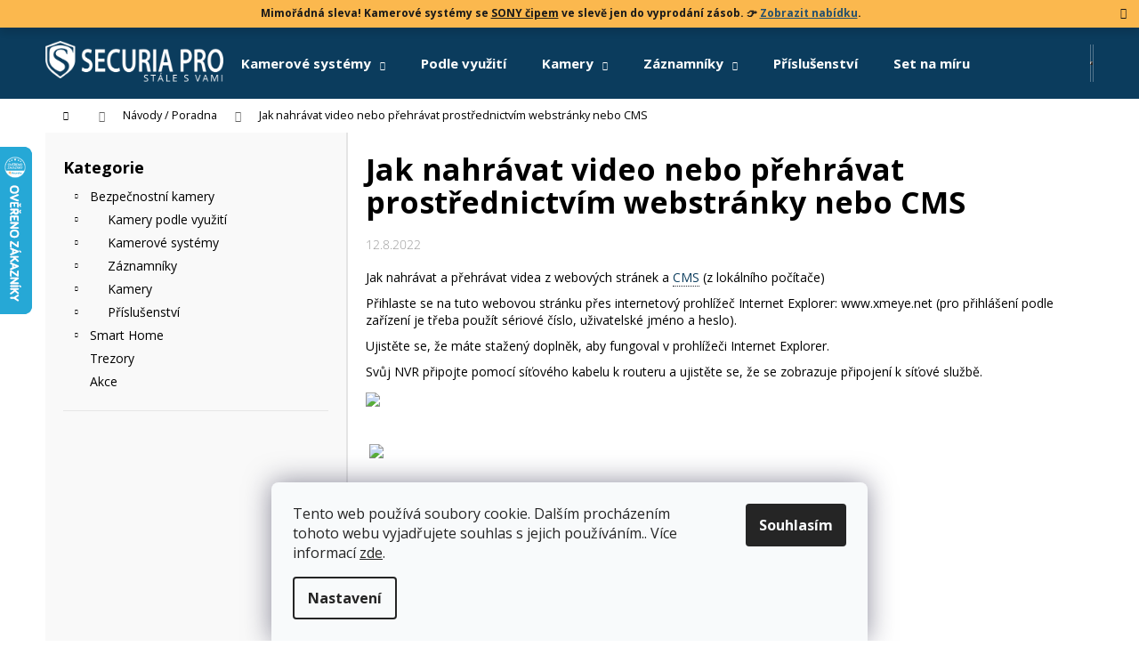

--- FILE ---
content_type: text/html; charset=utf-8
request_url: https://www.securiapro.cz/poradna/jak-nahravat-video-nebo-prehravat-prostrednictvim-webstranky-nebo-cms/
body_size: 23446
content:
<!doctype html><html lang="cs" dir="ltr" class="header-background-dark external-fonts-loaded"><head><meta charset="utf-8" /><meta name="viewport" content="width=device-width,initial-scale=1" /><title>Jak nahrávat video nebo přehrávat prostřednictvím webstránky nebo CMS - SecuriaPro.cz</title><link rel="preconnect" href="https://cdn.myshoptet.com" /><link rel="dns-prefetch" href="https://cdn.myshoptet.com" /><link rel="preload" href="https://cdn.myshoptet.com/prj/dist/master/cms/libs/jquery/jquery-1.11.3.min.js" as="script" /><link href="https://cdn.myshoptet.com/prj/dist/master/cms/templates/frontend_templates/shared/css/font-face/open-sans.css" rel="stylesheet"><link href="https://cdn.myshoptet.com/prj/dist/master/shop/dist/font-shoptet-12.css.d637f40c301981789c16.css" rel="stylesheet"><script>
dataLayer = [];
dataLayer.push({'shoptet' : {
    "pageId": 1074,
    "pageType": "article",
    "currency": "CZK",
    "currencyInfo": {
        "decimalSeparator": ",",
        "exchangeRate": 1,
        "priceDecimalPlaces": 0,
        "symbol": "K\u010d",
        "symbolLeft": 0,
        "thousandSeparator": " "
    },
    "language": "cs",
    "projectId": 379994,
    "cartInfo": {
        "id": null,
        "freeShipping": false,
        "freeShippingFrom": 799,
        "leftToFreeGift": {
            "formattedPrice": "0 K\u010d",
            "priceLeft": 0
        },
        "freeGift": false,
        "leftToFreeShipping": {
            "priceLeft": 799,
            "dependOnRegion": 0,
            "formattedPrice": "799 K\u010d"
        },
        "discountCoupon": [],
        "getNoBillingShippingPrice": {
            "withoutVat": 0,
            "vat": 0,
            "withVat": 0
        },
        "cartItems": [],
        "taxMode": "ORDINARY"
    },
    "cart": [],
    "customer": {
        "priceRatio": 1,
        "priceListId": 1,
        "groupId": null,
        "registered": false,
        "mainAccount": false
    }
}});
dataLayer.push({'cookie_consent' : {
    "marketing": "denied",
    "analytics": "denied"
}});
document.addEventListener('DOMContentLoaded', function() {
    shoptet.consent.onAccept(function(agreements) {
        if (agreements.length == 0) {
            return;
        }
        dataLayer.push({
            'cookie_consent' : {
                'marketing' : (agreements.includes(shoptet.config.cookiesConsentOptPersonalisation)
                    ? 'granted' : 'denied'),
                'analytics': (agreements.includes(shoptet.config.cookiesConsentOptAnalytics)
                    ? 'granted' : 'denied')
            },
            'event': 'cookie_consent'
        });
    });
});
</script>

<!-- Google Tag Manager -->
<script>(function(w,d,s,l,i){w[l]=w[l]||[];w[l].push({'gtm.start':
new Date().getTime(),event:'gtm.js'});var f=d.getElementsByTagName(s)[0],
j=d.createElement(s),dl=l!='dataLayer'?'&l='+l:'';j.async=true;j.src=
'https://www.googletagmanager.com/gtm.js?id='+i+dl;f.parentNode.insertBefore(j,f);
})(window,document,'script','dataLayer','GTM-5SNP9W6');</script>
<!-- End Google Tag Manager -->

<meta property="og:type" content="article"><meta property="og:site_name" content="securiapro.cz"><meta property="og:url" content="https://www.securiapro.cz/poradna/jak-nahravat-video-nebo-prehravat-prostrednictvim-webstranky-nebo-cms/"><meta property="og:title" content="Jak nahrávat video nebo přehrávat prostřednictvím webstránky nebo CMS - SecuriaPro.cz"><meta name="author" content="SecuriaPro.cz"><meta name="web_author" content="Shoptet.cz"><meta name="dcterms.rightsHolder" content="www.securiapro.cz"><meta name="robots" content="index,follow"><meta property="og:image" content="https://www.securiapro.cz/user/articles/images/cms-1.png"><meta property="og:description" content="Jak nahrávat video nebo přehrávat prostřednictvím webstránky nebo CMS, SecuriaPro.cz"><meta name="description" content="Jak nahrávat video nebo přehrávat prostřednictvím webstránky nebo CMS, SecuriaPro.cz"><meta name="google-site-verification" content="DW4_JufaUyxwDJeRZ3hKEBJP-cE4yywIh3wj_AaFtn4"><meta property="article:published_time" content="12.8.2022"><meta property="article:section" content="Jak nahrávat video nebo přehrávat prostřednictvím webstránky nebo CMS"><style>:root {--color-primary: #0B3C5D;--color-primary-h: 204;--color-primary-s: 79%;--color-primary-l: 20%;--color-primary-hover: #42b04f;--color-primary-hover-h: 127;--color-primary-hover-s: 45%;--color-primary-hover-l: 47%;--color-secondary: #42b04f;--color-secondary-h: 127;--color-secondary-s: 45%;--color-secondary-l: 47%;--color-secondary-hover: #009901;--color-secondary-hover-h: 120;--color-secondary-hover-s: 100%;--color-secondary-hover-l: 30%;--color-tertiary: #F9EFC8;--color-tertiary-h: 48;--color-tertiary-s: 80%;--color-tertiary-l: 88%;--color-tertiary-hover: #F9EFC8;--color-tertiary-hover-h: 48;--color-tertiary-hover-s: 80%;--color-tertiary-hover-l: 88%;--color-header-background: #0B3C5D;--template-font: "Open Sans";--template-headings-font: "Open Sans";--header-background-url: none;--cookies-notice-background: #F8FAFB;--cookies-notice-color: #252525;--cookies-notice-button-hover: #27263f;--cookies-notice-link-hover: #3b3a5f;--templates-update-management-preview-mode-content: "Náhled aktualizací šablony je aktivní pro váš prohlížeč."}</style>
    
    <link href="https://cdn.myshoptet.com/prj/dist/master/shop/dist/main-12.less.a712b24f4ee06168baf8.css" rel="stylesheet" />
                <link href="https://cdn.myshoptet.com/prj/dist/master/shop/dist/mobile-header-v1-12.less.b339935b08864b3ce9dc.css" rel="stylesheet" />
    
    <script>var shoptet = shoptet || {};</script>
    <script src="https://cdn.myshoptet.com/prj/dist/master/shop/dist/main-3g-header.js.05f199e7fd2450312de2.js"></script>
<!-- User include --><!-- api 473(125) html code header -->

                <style>
                    #order-billing-methods .radio-wrapper[data-guid="73e8ee52-9b1f-11ed-90ab-b8ca3a6a5ac4"]:not(.cggooglepay), #order-billing-methods .radio-wrapper[data-guid="b9fc6945-66d4-11eb-90ab-b8ca3a6a5ac4"]:not(.cgapplepay) {
                        display: none;
                    }
                </style>
                <script type="text/javascript">
                    document.addEventListener('DOMContentLoaded', function() {
                        if (getShoptetDataLayer('pageType') === 'billingAndShipping') {
                            
                try {
                    if (window.ApplePaySession && window.ApplePaySession.canMakePayments()) {
                        document.querySelector('#order-billing-methods .radio-wrapper[data-guid="b9fc6945-66d4-11eb-90ab-b8ca3a6a5ac4"]').classList.add('cgapplepay');
                    }
                } catch (err) {} 
            
                            
                const cgBaseCardPaymentMethod = {
                        type: 'CARD',
                        parameters: {
                            allowedAuthMethods: ["PAN_ONLY", "CRYPTOGRAM_3DS"],
                            allowedCardNetworks: [/*"AMEX", "DISCOVER", "INTERAC", "JCB",*/ "MASTERCARD", "VISA"]
                        }
                };
                
                function cgLoadScript(src, callback)
                {
                    var s,
                        r,
                        t;
                    r = false;
                    s = document.createElement('script');
                    s.type = 'text/javascript';
                    s.src = src;
                    s.onload = s.onreadystatechange = function() {
                        if ( !r && (!this.readyState || this.readyState == 'complete') )
                        {
                            r = true;
                            callback();
                        }
                    };
                    t = document.getElementsByTagName('script')[0];
                    t.parentNode.insertBefore(s, t);
                } 
                
                function cgGetGoogleIsReadyToPayRequest() {
                    return Object.assign(
                        {},
                        {
                            apiVersion: 2,
                            apiVersionMinor: 0
                        },
                        {
                            allowedPaymentMethods: [cgBaseCardPaymentMethod]
                        }
                    );
                }

                function onCgGooglePayLoaded() {
                    let paymentsClient = new google.payments.api.PaymentsClient({environment: 'PRODUCTION'});
                    paymentsClient.isReadyToPay(cgGetGoogleIsReadyToPayRequest()).then(function(response) {
                        if (response.result) {
                            document.querySelector('#order-billing-methods .radio-wrapper[data-guid="73e8ee52-9b1f-11ed-90ab-b8ca3a6a5ac4"]').classList.add('cggooglepay');	 	 	 	 	 
                        }
                    })
                    .catch(function(err) {});
                }
                
                cgLoadScript('https://pay.google.com/gp/p/js/pay.js', onCgGooglePayLoaded);
            
                        }
                    });
                </script> 
                
<!-- service 1228(847) html code header -->
<link 
rel="stylesheet" 
href="https://cdn.myshoptet.com/usr/dmartini.myshoptet.com/user/documents/upload/dmartini/shop_rating/shop_rating.min.css?140"
data-author="Dominik Martini" 
data-author-web="dmartini.cz">
<!-- service 1462(1076) html code header -->
<link rel="stylesheet" href="https://cdn.myshoptet.com/usr/webotvurci.myshoptet.com/user/documents/plugin-product-interconnection/css/all.min.css?v=27"> 
<!-- service 1714(1298) html code header -->
<link 
rel="stylesheet" 
href="https://cdn.myshoptet.com/usr/dmartini.myshoptet.com/user/documents/upload/dmartini/blog_products/blog_products.min.css?160"
data-author="Dominik Martini" 
data-author-web="dmartini.cz">
<!-- project html code header -->
<meta name="google-site-verification" content="DW4_JufaUyxwDJeRZ3hKEBJP-cE4yywIh3wj_AaFtn4" />
<link rel="stylesheet" media="all" href="https://www.securiapro.cz/user/documents/upload/css/style.css">
<style>.flag.flag-discount {    background-color: #fe1616;}
.category-perex a,.type-glossary a,a.btn-download{text-decoration:underline}#signature,.podpis,.products-page .p-code{display:none!important}.benefitBanner__title,.h_vlastnosti strong,a.button{text-transform:uppercase}.contact-box ul li>span.map::before{content:'\e923';font-size:18px}#signature,.podpis{opacity:0}.next-to-carousel-banners{margin-top:0!important}.h_vlastnosti strong{color:#402700}hr{opacity:.4;clear:both}.h_vlastnosti{background:#fbb03b;padding:25px;margin-bottom:15px}.h_vlastnosti li{margin-top:5px;color:#fff;font-size:16px}table{width:100%}#productTechSpec td,#productTechSpec th{padding:1em;border-bottom:1px solid #e6e6e6}#productTechSpec table tr th{background-color:#f7f7f7;color:#3c3c3c;text-align:left;text-transform:uppercase;padding:5px}#productTechSpec table tr td.name{width:320px}.disabled-add-to-cart .product-top .add-to-cart button::before,.product-top .add-to-cart button.disabled::before{border-color:gray}a.glossary{border-bottom:1px dotted #282d35}.p-param-block .detail-parameters-wrapper table.detail-parameters tbody tr th{width:45%!important}.product-function{padding:25px 0}.category-appendix,.product-appendix{color:#fbb03b}.site-msg.information{text-align:center;background:#fbb03b;font-weight:700}.download-box{background:#f9f9f9;padding:15px}a.btn-download{background:#fff;padding:2px 6px;color:#464646;border:1px solid #e6e6e6;margin-left:5px}.download-box li,.wide-carousel{margin-bottom:10px}#pobo-share-widget .btn{padding:0 10px;margin:5px}.product.popular{z-index:999;width:37.333333%!important;margin:-2%}.best-products .popular .p.swap-images{box-shadow:0 4px 60px rgb(0 0 0 / 10%);border:2px solid #fff}.benefitBanner__data{min-width:140px}@media (min-width:992px){.wide-carousel{margin-bottom:80px!important}.banners-row{margin-bottom:65px!important}.benefitBanner__item{margin:20px 30px 50px}.flag.flag-new{background-color:#0b3c5d}.p-data-wrapper td{border:none}.site-msg.information{max-width:100%;width:100%;left:0;position:relative;top:0}}.subcategories li,.subcategories.with-image li{list-style:none;padding:5px}.subcategories li a{border:1px solid #e6e6e6;padding:10px;width:100%;text-align:center}.subcategories li a:hover{border:1px solid #0b3c5d}.price-final,.price-final-holder{color:#f00000}.subcategories li a img{opacity:.82}.subcategories li a:hover img{opacity:1}.subcategories.with-image li a{padding:5px}.subcategories.with-image li a .image img{max-height:50px}.subcategories.with-image li a .image{height:50px;margin:0 0 2px}.product a.img,.subcategories li::before{background:0 0}.subcategories li.divider{padding:0}.p-short-description,.p-short-description a{color:#939393;font-size:100%!important}.navigation-in,.vypredane{font-size:15px}.vypredane a,.vypredane span{color:#fff!important}#navigation .menu li a:hover{background-color:#328cc1}a.btn.btn-primary{background:#42b04f;border-color:#42b04f;color:#fff}#content .btn-primary:hover,#content .btn:hover,a.btn.btn-primary:hover{border-color:#2b9a38;color:#fff;background-color:#2b9a38}.p-detail .p-detail-inner{position:relative}.p-short-description blockquote h3{color:white;}.p-short-description blockquote,.vypredane{background:#0b3c5d;color:#fff;padding:15px 5px;text-align:center;position:absolute;left:0;margin:0;top:150px;z-index:999;width:100%;opacity:.95}.p-short-description blockquote a,.vypredane a{color:#fff;font-weight:700;display:block;font-size:23px;text-decoration:underline}#content .btn,#content .btn-primary{background:#42b04f;color:#fff;border-color:#42b04f}.id-404 h1,.welcome h1,.welcome h2{text-align:center}.availability-label{font-size:16px;font-weight:700}.flag-freeshipping .icon-van{font-size:31px}.box.box-bg-variant,.filter-sections,.sidebar-left{background:#f9f9f9!important}.hide-search-whisperer-products .search-whisperer-document.whisperer-trigger,.hide-search-whisperer-products ul.search-whisperer-products{display:none}.sidebar-left{border-right:2px solid #e5e5e5}#simple-variants-select,a.button{border-color:#42b04f}.disabled-add-to-cart .btn.btn-conversion,.disabled-add-to-cart .product-top .add-to-cart button,.product-top .add-to-cart button.disabled{background:#42b04f!important;border-color:#42b04f!important;color:#fff!important}#product-detail-form{background:#f8f8f8;border-radius:4px;display:inline-block;padding:10px;margin-bottom:8px;text-decoration:none}.quantity .decrease,.quantity .increase{height:100%}#product-detail-form:after{content:'Potrebujete pomôcť so zapojením? Obráťte sa na nás.';text-align:right;float:right;color:#f8a102;font-size:13px;margin-right:10px;padding:5px 0}#dklabFilterTop div#filters h4{padding:5px 30px 5px 5px}#dklabFilterTop div#filters h4:after{top:8px;right:10px}.custom-footer__articles ul li:first-child{font-weight:700}a.button{line-height:15px;background:#42b04f;color:#fff;display:inline-block;padding:13px 26px}.p-bottom ul,.p-bottom.single-button ul,.p-short-description ul{list-style:none;padding-left:0;font-size:12px;display:flex;flex-wrap:wrap;margin:0 -5px}.p-bottom ul li,.p-bottom.single-button ul li{padding:5px;width:33.33%}.p-short-description ul li{padding:5px;width:25%;margin-bottom:10px;color:#000}.p-bottom ul strong,.p-bottom.single-button ul strong,.p-short-description ul strong{font-size:14px;display:block}.benefitBanner{padding:0;text-align:center}.banners-row{margin-left:-20px;margin-right:-20px;margin-bottom:15px}.shp-tabs-wrapper.homepage-tabs-wrapper{margin-bottom:50px}.welcome h1{font-size:24px;font-weight:700}.benefitBanner__item{justify-content:center}.best-products p.catalog-header{margin:-1px -1px 0;background:#efefef;line-height:40px;color:#fff;font-size:16px;font-weight:600;text-align:center}.p.swap-images{border-bottom:2px solid #efefef}.best-products .cheap p.catalog-header,.best-products .profi p.catalog-header{background:#0b3c5d}.best-products .cheap .p.swap-images,.best-products .profi .p.swap-images{border-bottom:2px solid #0b3c5d}.best-products .popular p.catalog-header{background:#ffca1a}.best-products .popular .p.swap-images{border-bottom:2px solid #ffca1a;border-radius:4px}.best-products .flags{top:50px}.best-products a.name span{font-size:18px}.best-products .price{font-size:25px}.best-products .product{width:33.333333%!important}.p-desc{border-top:1px solid #efefef;padding-top:10px}@media (max-width:768px){.next-to-carousel-banners{flex-flow:wrap}.next-to-carousel-banners .banner-wrapper{width:90%;padding:0}.best-products .product,.product.popular{width:100%!important;margin:0}}.c-product-interconnection-detail-params__products span[class^=item-type]{border-radius:0;width:70px;height:50px}.welcome-referencie{margin-top:64px;display:flex;align-items:center}.welcome-referencie .welcome{flex:1 1 50%;padding:60px 40px;box-shadow:0 4px 60px rgb(0 0 0 / 10%);background-color:#fff}.welcome-referencie .welc-img{flex:1 1 25%}.welcome-referencie .welc-img img{margin-left:-16%;width:116%;max-width:none;mix-blend-mode:arken}@media screen and (max-width:767px){.welcome-referencie .welcome{padding:0 35px 0 0;margin-top:24px;box-shadow:none}}
</style>

<!-- /User include --><link rel="shortcut icon" href="/favicon.ico" type="image/x-icon" /><link rel="canonical" href="https://www.securiapro.cz/poradna/jak-nahravat-video-nebo-prehravat-prostrednictvim-webstranky-nebo-cms/" />    <script>
        var _hwq = _hwq || [];
        _hwq.push(['setKey', '6AAC98CC6E85156C53B291511C8FBB4A']);
        _hwq.push(['setTopPos', '100']);
        _hwq.push(['showWidget', '21']);
        (function() {
            var ho = document.createElement('script');
            ho.src = 'https://cz.im9.cz/direct/i/gjs.php?n=wdgt&sak=6AAC98CC6E85156C53B291511C8FBB4A';
            var s = document.getElementsByTagName('script')[0]; s.parentNode.insertBefore(ho, s);
        })();
    </script>
<script>!function(){var t={9196:function(){!function(){var t=/\[object (Boolean|Number|String|Function|Array|Date|RegExp)\]/;function r(r){return null==r?String(r):(r=t.exec(Object.prototype.toString.call(Object(r))))?r[1].toLowerCase():"object"}function n(t,r){return Object.prototype.hasOwnProperty.call(Object(t),r)}function e(t){if(!t||"object"!=r(t)||t.nodeType||t==t.window)return!1;try{if(t.constructor&&!n(t,"constructor")&&!n(t.constructor.prototype,"isPrototypeOf"))return!1}catch(t){return!1}for(var e in t);return void 0===e||n(t,e)}function o(t,r,n){this.b=t,this.f=r||function(){},this.d=!1,this.a={},this.c=[],this.e=function(t){return{set:function(r,n){u(c(r,n),t.a)},get:function(r){return t.get(r)}}}(this),i(this,t,!n);var e=t.push,o=this;t.push=function(){var r=[].slice.call(arguments,0),n=e.apply(t,r);return i(o,r),n}}function i(t,n,o){for(t.c.push.apply(t.c,n);!1===t.d&&0<t.c.length;){if("array"==r(n=t.c.shift()))t:{var i=n,a=t.a;if("string"==r(i[0])){for(var f=i[0].split("."),s=f.pop(),p=(i=i.slice(1),0);p<f.length;p++){if(void 0===a[f[p]])break t;a=a[f[p]]}try{a[s].apply(a,i)}catch(t){}}}else if("function"==typeof n)try{n.call(t.e)}catch(t){}else{if(!e(n))continue;for(var l in n)u(c(l,n[l]),t.a)}o||(t.d=!0,t.f(t.a,n),t.d=!1)}}function c(t,r){for(var n={},e=n,o=t.split("."),i=0;i<o.length-1;i++)e=e[o[i]]={};return e[o[o.length-1]]=r,n}function u(t,o){for(var i in t)if(n(t,i)){var c=t[i];"array"==r(c)?("array"==r(o[i])||(o[i]=[]),u(c,o[i])):e(c)?(e(o[i])||(o[i]={}),u(c,o[i])):o[i]=c}}window.DataLayerHelper=o,o.prototype.get=function(t){var r=this.a;t=t.split(".");for(var n=0;n<t.length;n++){if(void 0===r[t[n]])return;r=r[t[n]]}return r},o.prototype.flatten=function(){this.b.splice(0,this.b.length),this.b[0]={},u(this.a,this.b[0])}}()}},r={};function n(e){var o=r[e];if(void 0!==o)return o.exports;var i=r[e]={exports:{}};return t[e](i,i.exports,n),i.exports}n.n=function(t){var r=t&&t.__esModule?function(){return t.default}:function(){return t};return n.d(r,{a:r}),r},n.d=function(t,r){for(var e in r)n.o(r,e)&&!n.o(t,e)&&Object.defineProperty(t,e,{enumerable:!0,get:r[e]})},n.o=function(t,r){return Object.prototype.hasOwnProperty.call(t,r)},function(){"use strict";n(9196)}()}();</script>    <!-- Global site tag (gtag.js) - Google Analytics -->
    <script async src="https://www.googletagmanager.com/gtag/js?id=G-5L16MTZ561"></script>
    <script>
        
        window.dataLayer = window.dataLayer || [];
        function gtag(){dataLayer.push(arguments);}
        

                    console.debug('default consent data');

            gtag('consent', 'default', {"ad_storage":"denied","analytics_storage":"denied","ad_user_data":"denied","ad_personalization":"denied","wait_for_update":500});
            dataLayer.push({
                'event': 'default_consent'
            });
        
        gtag('js', new Date());

        
                gtag('config', 'G-5L16MTZ561', {"groups":"GA4","send_page_view":false,"content_group":"article","currency":"CZK","page_language":"cs"});
        
                gtag('config', 'AW-568154477', {"allow_enhanced_conversions":true});
        
        
        
        
        
                    gtag('event', 'page_view', {"send_to":"GA4","page_language":"cs","content_group":"article","currency":"CZK"});
        
        
        
        
        
        
        
        
        
        
        
        
        
        document.addEventListener('DOMContentLoaded', function() {
            if (typeof shoptet.tracking !== 'undefined') {
                for (var id in shoptet.tracking.bannersList) {
                    gtag('event', 'view_promotion', {
                        "send_to": "UA",
                        "promotions": [
                            {
                                "id": shoptet.tracking.bannersList[id].id,
                                "name": shoptet.tracking.bannersList[id].name,
                                "position": shoptet.tracking.bannersList[id].position
                            }
                        ]
                    });
                }
            }

            shoptet.consent.onAccept(function(agreements) {
                if (agreements.length !== 0) {
                    console.debug('gtag consent accept');
                    var gtagConsentPayload =  {
                        'ad_storage': agreements.includes(shoptet.config.cookiesConsentOptPersonalisation)
                            ? 'granted' : 'denied',
                        'analytics_storage': agreements.includes(shoptet.config.cookiesConsentOptAnalytics)
                            ? 'granted' : 'denied',
                                                                                                'ad_user_data': agreements.includes(shoptet.config.cookiesConsentOptPersonalisation)
                            ? 'granted' : 'denied',
                        'ad_personalization': agreements.includes(shoptet.config.cookiesConsentOptPersonalisation)
                            ? 'granted' : 'denied',
                        };
                    console.debug('update consent data', gtagConsentPayload);
                    gtag('consent', 'update', gtagConsentPayload);
                    dataLayer.push(
                        { 'event': 'update_consent' }
                    );
                }
            });
        });
    </script>
</head><body class="desktop id-1074 in-poradna template-12 type-post multiple-columns-body columns-3 ums_forms_redesign--off ums_a11y_category_page--on ums_discussion_rating_forms--off ums_flags_display_unification--on ums_a11y_login--on mobile-header-version-1"><noscript>
    <style>
        #header {
            padding-top: 0;
            position: relative !important;
            top: 0;
        }
        .header-navigation {
            position: relative !important;
        }
        .overall-wrapper {
            margin: 0 !important;
        }
        body:not(.ready) {
            visibility: visible !important;
        }
    </style>
    <div class="no-javascript">
        <div class="no-javascript__title">Musíte změnit nastavení vašeho prohlížeče</div>
        <div class="no-javascript__text">Podívejte se na: <a href="https://www.google.com/support/bin/answer.py?answer=23852">Jak povolit JavaScript ve vašem prohlížeči</a>.</div>
        <div class="no-javascript__text">Pokud používáte software na blokování reklam, může být nutné povolit JavaScript z této stránky.</div>
        <div class="no-javascript__text">Děkujeme.</div>
    </div>
</noscript>

        <div id="fb-root"></div>
        <script>
            window.fbAsyncInit = function() {
                FB.init({
                    autoLogAppEvents : true,
                    xfbml            : true,
                    version          : 'v24.0'
                });
            };
        </script>
        <script async defer crossorigin="anonymous" src="https://connect.facebook.net/cs_CZ/sdk.js#xfbml=1&version=v24.0"></script>
<!-- Google Tag Manager (noscript) -->
<noscript><iframe src="https://www.googletagmanager.com/ns.html?id=GTM-5SNP9W6"
height="0" width="0" style="display:none;visibility:hidden"></iframe></noscript>
<!-- End Google Tag Manager (noscript) -->

    <div class="siteCookies siteCookies--bottom siteCookies--light js-siteCookies" role="dialog" data-testid="cookiesPopup" data-nosnippet>
        <div class="siteCookies__form">
            <div class="siteCookies__content">
                <div class="siteCookies__text">
                    Tento web používá soubory cookie. Dalším procházením tohoto webu vyjadřujete souhlas s jejich používáním.. Více informací <a href="http://www.securiapro.cz/podminky-ochrany-osobnich-udaju/" target="\" _blank="">zde</a>.
                </div>
                <p class="siteCookies__links">
                    <button class="siteCookies__link js-cookies-settings" aria-label="Nastavení cookies" data-testid="cookiesSettings">Nastavení</button>
                </p>
            </div>
            <div class="siteCookies__buttonWrap">
                                <button class="siteCookies__button js-cookiesConsentSubmit" value="all" aria-label="Přijmout cookies" data-testid="buttonCookiesAccept">Souhlasím</button>
            </div>
        </div>
        <script>
            document.addEventListener("DOMContentLoaded", () => {
                const siteCookies = document.querySelector('.js-siteCookies');
                document.addEventListener("scroll", shoptet.common.throttle(() => {
                    const st = document.documentElement.scrollTop;
                    if (st > 1) {
                        siteCookies.classList.add('siteCookies--scrolled');
                    } else {
                        siteCookies.classList.remove('siteCookies--scrolled');
                    }
                }, 100));
            });
        </script>
    </div>
<a href="#content" class="skip-link sr-only">Přejít na obsah</a><div class="overall-wrapper"><div class="site-msg information"><div class="container"><div class="text">Mimořádná sleva! Kamerové systémy se <u>SONY čipem</u> ve slevě jen do vyprodání zásob. 👉 <a href="https://www.securiapro.cz/kamerove-sety/?dd=228"><u>Zobrazit nabídku</u></a>.</div><div class="close js-close-information-msg"></div></div></div>
    <div class="user-action">
                        <dialog id="login" class="dialog dialog--modal dialog--fullscreen js-dialog--modal" aria-labelledby="loginHeading">
        <div class="dialog__close dialog__close--arrow">
                        <button type="button" class="btn toggle-window-arr" data-dialog-close data-testid="backToShop">Zpět <span>do obchodu</span></button>
            </div>
        <div class="dialog__wrapper">
            <div class="dialog__content dialog__content--form">
                <div class="dialog__header">
                    <h2 id="loginHeading" class="dialog__heading dialog__heading--login">Přihlášení k vašemu účtu</h2>
                </div>
                <div id="customerLogin" class="dialog__body">
                    <form action="/action/Customer/Login/" method="post" id="formLoginIncluded" class="csrf-enabled formLogin" data-testid="formLogin"><input type="hidden" name="referer" value="" /><div class="form-group"><div class="input-wrapper email js-validated-element-wrapper no-label"><input type="email" name="email" class="form-control" autofocus placeholder="E-mailová adresa (např. jan@novak.cz)" data-testid="inputEmail" autocomplete="email" required /></div></div><div class="form-group"><div class="input-wrapper password js-validated-element-wrapper no-label"><input type="password" name="password" class="form-control" placeholder="Heslo" data-testid="inputPassword" autocomplete="current-password" required /><span class="no-display">Nemůžete vyplnit toto pole</span><input type="text" name="surname" value="" class="no-display" /></div></div><div class="form-group"><div class="login-wrapper"><button type="submit" class="btn btn-secondary btn-text btn-login" data-testid="buttonSubmit">Přihlásit se</button><div class="password-helper"><a href="/registrace/" data-testid="signup" rel="nofollow">Nová registrace</a><a href="/klient/zapomenute-heslo/" rel="nofollow">Zapomenuté heslo</a></div></div></div><div class="social-login-buttons"><div class="social-login-buttons-divider"><span>nebo</span></div><div class="form-group"><a href="/action/Social/login/?provider=Facebook" class="login-btn facebook" rel="nofollow"><span class="login-facebook-icon"></span><strong>Přihlásit se přes Facebook</strong></a></div></div></form>
                </div>
            </div>
        </div>
    </dialog>
            </div>
<header id="header"><div class="container navigation-wrapper"><div class="site-name"><a href="/" data-testid="linkWebsiteLogo"><img src="https://cdn.myshoptet.com/usr/www.securiapro.cz/user/logos/white_securia_pro-slogan.png" alt="SecuriaPro.cz" fetchpriority="low" /></a></div><nav id="navigation" aria-label="Hlavní menu" data-collapsible="true"><div class="navigation-in menu"><ul class="menu-level-1" role="menubar" data-testid="headerMenuItems"><li class="menu-item-711 ext" role="none"><a href="/kamerove-sety/" data-testid="headerMenuItem" role="menuitem" aria-haspopup="true" aria-expanded="false"><b>Kamerové systémy</b><span class="submenu-arrow"></span></a><ul class="menu-level-2" aria-label="Kamerové systémy" tabindex="-1" role="menu"><li class="menu-item-720" role="none"><a href="/ip-kamerove-sety/" data-image="https://cdn.myshoptet.com/usr/www.securiapro.cz/user/categories/thumb/1071-6.jpg" data-testid="headerMenuItem" role="menuitem"><span>IP kamerové systémy</span></a>
                        </li><li class="menu-item-726" role="none"><a href="/ahd-kamerove-sety/" data-image="https://cdn.myshoptet.com/usr/www.securiapro.cz/user/categories/thumb/ahd-set-1.jpg" data-testid="headerMenuItem" role="menuitem"><span>AHD kamerové systémy</span></a>
                        </li><li class="menu-item-756" role="none"><a href="/bezdratove-wifi-kamerove-sety/" data-image="https://cdn.myshoptet.com/usr/www.securiapro.cz/user/categories/thumb/4-bullet.jpg" data-testid="headerMenuItem" role="menuitem"><span>Bezdrátové WiFi kamerové sety</span></a>
                        </li></ul></li>
<li class="menu-item-external-45" role="none"><a href="https://www.securiapro.cz/kamery-podle-vyuziti/" data-testid="headerMenuItem" role="menuitem" aria-expanded="false"><b>Podle využití</b></a></li>
<li class="menu-item-717 ext" role="none"><a href="/kamery/" data-testid="headerMenuItem" role="menuitem" aria-haspopup="true" aria-expanded="false"><b>Kamery</b><span class="submenu-arrow"></span></a><ul class="menu-level-2" aria-label="Kamery" tabindex="-1" role="menu"><li class="menu-item-897" role="none"><a href="/spionazni-kamery/" data-image="https://cdn.myshoptet.com/usr/www.securiapro.cz/user/categories/thumb/spy-camera.jpg" data-testid="headerMenuItem" role="menuitem"><span>Špionážní kamery</span></a>
                        </li><li class="menu-item-909" role="none"><a href="/solarni-kamery/" data-image="https://cdn.myshoptet.com/usr/www.securiapro.cz/user/categories/thumb/solar.jpg" data-testid="headerMenuItem" role="menuitem"><span>Solární kamery</span></a>
                        </li><li class="menu-item-723" role="none"><a href="/analogove-hd-kamery/" data-image="https://cdn.myshoptet.com/usr/www.securiapro.cz/user/categories/thumb/analog-kamera.jpg" data-testid="headerMenuItem" role="menuitem"><span>Analogové HD kamery</span></a>
                        </li><li class="menu-item-738" role="none"><a href="/digitalni-ip-kamery/" data-image="https://cdn.myshoptet.com/usr/www.securiapro.cz/user/categories/thumb/ip-kameradome.jpg" data-testid="headerMenuItem" role="menuitem"><span>IP kamery</span></a>
                        </li><li class="menu-item-732" role="none"><a href="/bezdratove-wifi-kamery/" data-image="https://cdn.myshoptet.com/usr/www.securiapro.cz/user/categories/thumb/wifi-kamera-1.jpg" data-testid="headerMenuItem" role="menuitem"><span>Wifi IP kamery</span></a>
                        </li><li class="menu-item-729" role="none"><a href="/atrapy-kamer/" data-image="https://cdn.myshoptet.com/usr/www.securiapro.cz/user/categories/thumb/atrapa.jpg" data-testid="headerMenuItem" role="menuitem"><span>Atrapy kamer</span></a>
                        </li><li class="menu-item-996" role="none"><a href="/otocne-ptz-kamery/" data-image="https://cdn.myshoptet.com/usr/www.securiapro.cz/user/categories/thumb/design-a17e733e-ae8c-4a3f-b90e-dec39379fe91(3).png" data-testid="headerMenuItem" role="menuitem"><span>Otočné PTZ kamery</span></a>
                        </li><li class="menu-item-1380" role="none"><a href="/4g-kamery/" data-image="https://cdn.myshoptet.com/usr/www.securiapro.cz/user/categories/thumb/1888-removebg-preview.png" data-testid="headerMenuItem" role="menuitem"><span>4G kamery</span></a>
                        </li></ul></li>
<li class="menu-item-714 ext" role="none"><a href="/zaznamova-zarizeni/" data-testid="headerMenuItem" role="menuitem" aria-haspopup="true" aria-expanded="false"><b>Záznamníky</b><span class="submenu-arrow"></span></a><ul class="menu-level-2" aria-label="Záznamníky" tabindex="-1" role="menu"><li class="menu-item-735" role="none"><a href="/zaznamniky-hybridni-dvr-boxy/" data-image="https://cdn.myshoptet.com/usr/www.securiapro.cz/user/categories/thumb/dvr-box.jpg" data-testid="headerMenuItem" role="menuitem"><span>Hybridní boxy</span></a>
                        </li><li class="menu-item-750" role="none"><a href="/nvr-boxy/" data-image="https://cdn.myshoptet.com/usr/www.securiapro.cz/user/categories/thumb/nvr-box.jpg" data-testid="headerMenuItem" role="menuitem"><span>NVR boxy</span></a>
                        </li><li class="menu-item-1095" role="none"><a href="/wifi-boxy/" data-image="https://cdn.myshoptet.com/usr/www.securiapro.cz/user/categories/thumb/wifi-box.jpg" data-testid="headerMenuItem" role="menuitem"><span>WiFi boxy</span></a>
                        </li></ul></li>
<li class="menu-item-699" role="none"><a href="/prislusenstvi/" data-testid="headerMenuItem" role="menuitem" aria-expanded="false"><b>Příslušenství</b></a></li>
<li class="menu-item-972" role="none"><a href="/kamerovy-set-na-miru/" data-testid="headerMenuItem" role="menuitem" aria-expanded="false"><b>Set na míru</b></a></li>
<li class="appended-category menu-item-696 ext" role="none"><a href="/bezpecnostni-systemy/"><b>Bezpečnostní kamery</b><span class="submenu-arrow" role="menuitem"></span></a><ul class="menu-level-2 menu-level-2-appended" role="menu"><li class="menu-item-852" role="none"><a href="/kamery-podle-vyuziti/" data-testid="headerMenuItem" role="menuitem"><span>Kamery podle využití</span></a></li><li class="menu-item-711" role="none"><a href="/kamerove-sety/" data-testid="headerMenuItem" role="menuitem"><span>Kamerové systémy</span></a></li><li class="menu-item-714" role="none"><a href="/zaznamova-zarizeni/" data-testid="headerMenuItem" role="menuitem"><span>Záznamníky</span></a></li><li class="menu-item-717" role="none"><a href="/kamery/" data-testid="headerMenuItem" role="menuitem"><span>Kamery</span></a></li><li class="menu-item-699" role="none"><a href="/prislusenstvi/" data-testid="headerMenuItem" role="menuitem"><span>Příslušenství</span></a></li></ul></li><li class="appended-category menu-item-1035 ext" role="none"><a href="/smart-domacnost/"><b>Smart Home</b><span class="submenu-arrow" role="menuitem"></span></a><ul class="menu-level-2 menu-level-2-appended" role="menu"><li class="menu-item-1171" role="none"><a href="/smart-dalkove-ovladace/" data-testid="headerMenuItem" role="menuitem"><span>Smart univerzální wifi dálkové ovladače</span></a></li><li class="menu-item-1174" role="none"><a href="/videovratne-a-zvonky/" data-testid="headerMenuItem" role="menuitem"><span>Videovrátné a zvonky</span></a></li><li class="menu-item-1177" role="none"><a href="/senzory-a-cidla/" data-testid="headerMenuItem" role="menuitem"><span>Senzory a čidla</span></a></li><li class="menu-item-1180" role="none"><a href="/smart-osvetleni/" data-testid="headerMenuItem" role="menuitem"><span>Smart osvětlení</span></a></li><li class="menu-item-1183" role="none"><a href="/smart-zasuvky/" data-testid="headerMenuItem" role="menuitem"><span>Smart zásuvky</span></a></li></ul></li><li class="appended-category menu-item-1107" role="none"><a href="/trezory/"><b>Trezory</b></a></li><li class="appended-category menu-item-1236" role="none"><a href="/akce/"><b>Akce</b></a></li></ul>
    <ul class="navigationActions" role="menu">
                            <li role="none">
                                    <a href="/login/?backTo=%2Fporadna%2Fjak-nahravat-video-nebo-prehravat-prostrednictvim-webstranky-nebo-cms%2F" rel="nofollow" data-testid="signin" role="menuitem"><span>Přihlášení</span></a>
                            </li>
                        </ul>
</div><span class="navigation-close"></span></nav><div class="menu-helper" data-testid="hamburgerMenu"><span>Více</span></div>

    <div class="navigation-buttons">
                <a href="#" class="toggle-window" data-target="search" data-testid="linkSearchIcon"><span class="sr-only">Hledat</span></a>
                    
        <button class="top-nav-button top-nav-button-login" type="button" data-dialog-id="login" aria-haspopup="dialog" aria-controls="login" data-testid="signin">
            <span class="sr-only">Přihlášení</span>
        </button>
                    <a href="/kosik/" class="toggle-window cart-count" data-target="cart" data-testid="headerCart" rel="nofollow" aria-haspopup="dialog" aria-expanded="false" aria-controls="cart-widget"><span class="sr-only">Nákupní košík</span></a>
        <a href="#" class="toggle-window" data-target="navigation" data-testid="hamburgerMenu"><span class="sr-only">Menu</span></a>
    </div>

</div></header><!-- / header -->


<div id="content-wrapper" class="container content-wrapper">
    
                                <div class="breadcrumbs navigation-home-icon-wrapper" itemscope itemtype="https://schema.org/BreadcrumbList">
                                                                            <span id="navigation-first" data-basetitle="SecuriaPro.cz" itemprop="itemListElement" itemscope itemtype="https://schema.org/ListItem">
                <a href="/" itemprop="item" class="navigation-home-icon"><span class="sr-only" itemprop="name">Domů</span></a>
                <span class="navigation-bullet">/</span>
                <meta itemprop="position" content="1" />
            </span>
                                <span id="navigation-1" itemprop="itemListElement" itemscope itemtype="https://schema.org/ListItem">
                <a href="/poradna/" itemprop="item" data-testid="breadcrumbsSecondLevel"><span itemprop="name">Návody / Poradna</span></a>
                <span class="navigation-bullet">/</span>
                <meta itemprop="position" content="2" />
            </span>
                                            <span id="navigation-2" itemprop="itemListElement" itemscope itemtype="https://schema.org/ListItem" data-testid="breadcrumbsLastLevel">
                <meta itemprop="item" content="https://www.securiapro.cz/poradna/jak-nahravat-video-nebo-prehravat-prostrednictvim-webstranky-nebo-cms/" />
                <meta itemprop="position" content="3" />
                <span itemprop="name" data-title="Jak nahrávat video nebo přehrávat prostřednictvím webstránky nebo CMS">Jak nahrávat video nebo přehrávat prostřednictvím webstránky nebo CMS</span>
            </span>
            </div>
            
    <div class="content-wrapper-in">
                                                <aside class="sidebar sidebar-left"  data-testid="sidebarMenu">
                                                                                                <div class="sidebar-inner">
                                                                                                        <div class="box box-bg-variant box-categories">    <div class="skip-link__wrapper">
        <span id="categories-start" class="skip-link__target js-skip-link__target sr-only" tabindex="-1">&nbsp;</span>
        <a href="#categories-end" class="skip-link skip-link--start sr-only js-skip-link--start">Přeskočit kategorie</a>
    </div>

<h4>Kategorie</h4>


<div id="categories"><div class="categories cat-01 expandable expanded" id="cat-696"><div class="topic"><a href="/bezpecnostni-systemy/">Bezpečnostní kamery<span class="cat-trigger">&nbsp;</span></a></div>

                    <ul class=" expanded">
                                        <li class="
                                 expandable                                 external">
                <a href="/kamery-podle-vyuziti/">
                    Kamery podle využití
                    <span class="cat-trigger">&nbsp;</span>                </a>
                                                            

    
                                                </li>
                                <li class="
                                 expandable                                 external">
                <a href="/kamerove-sety/">
                    Kamerové systémy
                    <span class="cat-trigger">&nbsp;</span>                </a>
                                                            

    
                                                </li>
                                <li class="
                                 expandable                                 external">
                <a href="/zaznamova-zarizeni/">
                    Záznamníky
                    <span class="cat-trigger">&nbsp;</span>                </a>
                                                            

    
                                                </li>
                                <li class="
                                 expandable                                 external">
                <a href="/kamery/">
                    Kamery
                    <span class="cat-trigger">&nbsp;</span>                </a>
                                                            

    
                                                </li>
                                <li class="
                                 expandable                                 external">
                <a href="/prislusenstvi/">
                    Příslušenství
                    <span class="cat-trigger">&nbsp;</span>                </a>
                                                            

    
                                                </li>
                </ul>
    </div><div class="categories cat-02 expandable external" id="cat-1035"><div class="topic"><a href="/smart-domacnost/">Smart Home<span class="cat-trigger">&nbsp;</span></a></div>

    </div><div class="categories cat-01 expanded" id="cat-1107"><div class="topic"><a href="/trezory/">Trezory<span class="cat-trigger">&nbsp;</span></a></div></div><div class="categories cat-02 expanded" id="cat-1236"><div class="topic"><a href="/akce/">Akce<span class="cat-trigger">&nbsp;</span></a></div></div>        </div>

    <div class="skip-link__wrapper">
        <a href="#categories-start" class="skip-link skip-link--end sr-only js-skip-link--end" tabindex="-1" hidden>Přeskočit kategorie</a>
        <span id="categories-end" class="skip-link__target js-skip-link__target sr-only" tabindex="-1">&nbsp;</span>
    </div>
</div>
                                                                                                                                                                <div class="banner"><div class="banner-wrapper banner35"><a href="https://www.securiapro.cz/b2b/" data-ec-promo-id="227" target="_blank" class="extended-empty" ><img data-src="https://cdn.myshoptet.com/usr/www.securiapro.cz/user/banners/hladame-monterov-cz.jpg?65cc8513" src="data:image/svg+xml,%3Csvg%20width%3D%22900%22%20height%3D%22900%22%20xmlns%3D%22http%3A%2F%2Fwww.w3.org%2F2000%2Fsvg%22%3E%3C%2Fsvg%3E" fetchpriority="low" alt="Hledáme montážniky" width="900" height="900" /><span class="extended-banner-texts"></span></a></div></div>
                                                                                <div class="box box-bg-default box-sm box-productRating">    <h4>
        <span>
                            Hodnocení produktů
                    </span>
    </h4>

    <div class="rate-wrapper">
            
    <div class="votes-wrap simple-vote">

            <div class="vote-wrap" data-testid="gridRating">
                            <a href="/kabel-utp-cat-5e--20m/">
                                    <div class="vote-header">
                <span class="vote-pic">
                                                                        <img src="data:image/svg+xml,%3Csvg%20width%3D%2260%22%20height%3D%2260%22%20xmlns%3D%22http%3A%2F%2Fwww.w3.org%2F2000%2Fsvg%22%3E%3C%2Fsvg%3E" alt="Kábel UTP cat 5e, 20m" width="60" height="60"  data-src="https://cdn.myshoptet.com/usr/www.securiapro.cz/user/shop/related/483-1_kabel-utp-cat-5e--20m.jpg?68552885" fetchpriority="low" />
                                                            </span>
                <span class="vote-summary">
                                                                <span class="vote-product-name vote-product-name--nowrap">
                              Kábel UTP cat 5e, 20m                        </span>
                                        <span class="vote-rating">
                        <span class="stars" data-testid="gridStars">
                                                                                                <span class="star star-on"></span>
                                                                                                                                <span class="star star-on"></span>
                                                                                                                                <span class="star star-on"></span>
                                                                                                                                <span class="star star-on"></span>
                                                                                                                                <span class="star star-on"></span>
                                                                                    </span>
                        <span class="vote-delimeter">|</span>
                                                                                <span class="vote-name vote-name--nowrap" data-testid="textRatingAuthor">
                            <span></span>
                        </span>
                    
                                                </span>
                </span>
            </div>

            <div class="vote-content" data-testid="textRating">
                                                                                                    výhoda
                            </div>
            </a>
                    </div>
            <div class="vote-wrap" data-testid="gridRating">
                            <a href="/securia-pro-ip-kamera-4mp-n659sf-4mp-w/">
                                    <div class="vote-header">
                <span class="vote-pic">
                                                                        <img src="data:image/svg+xml,%3Csvg%20width%3D%2260%22%20height%3D%2260%22%20xmlns%3D%22http%3A%2F%2Fwww.w3.org%2F2000%2Fsvg%22%3E%3C%2Fsvg%3E" alt="Securia Pro IP kamera 4MP N659SF-4MP-W" width="60" height="60"  data-src="https://cdn.myshoptet.com/usr/www.securiapro.cz/user/shop/related/1140_ip-camera-bullet-white.jpg?637f1e91" fetchpriority="low" />
                                                            </span>
                <span class="vote-summary">
                                                                <span class="vote-product-name vote-product-name--nowrap">
                              Securia Pro IP kamera 4MP N659SF-4MP-W                        </span>
                                        <span class="vote-rating">
                        <span class="stars" data-testid="gridStars">
                                                                                                <span class="star star-on"></span>
                                                                                                                                <span class="star star-on"></span>
                                                                                                                                <span class="star star-on"></span>
                                                                                                                                <span class="star star-on"></span>
                                                                                                                                <span class="star star-on"></span>
                                                                                    </span>
                        <span class="vote-delimeter">|</span>
                                                                                <span class="vote-name vote-name--nowrap" data-testid="textRatingAuthor">
                            <span></span>
                        </span>
                    
                                                </span>
                </span>
            </div>

            <div class="vote-content" data-testid="textRating">
                                                                                                    <div class='heureka-rating-group plus'><div>+ Krásný obraz při nočním vidění </div><div>+ Noční přísvit</div></div><br />
                            </div>
            </a>
                    </div>
            <div class="vote-wrap" data-testid="gridRating">
                            <a href="/securia-pro-poe-switch-16ch--2ch-n2162p/">
                                    <div class="vote-header">
                <span class="vote-pic">
                                                                        <img src="data:image/svg+xml,%3Csvg%20width%3D%2260%22%20height%3D%2260%22%20xmlns%3D%22http%3A%2F%2Fwww.w3.org%2F2000%2Fsvg%22%3E%3C%2Fsvg%3E" alt="Securia Pro PoE Switch 16 port +2 port N2162P" width="60" height="60"  data-src="https://cdn.myshoptet.com/usr/www.securiapro.cz/user/shop/related/1540_n2162p-2.jpg?6619011b" fetchpriority="low" />
                                                            </span>
                <span class="vote-summary">
                                                                <span class="vote-product-name vote-product-name--nowrap">
                              Securia Pro PoE Switch 16 port +2 port N2162P                        </span>
                                        <span class="vote-rating">
                        <span class="stars" data-testid="gridStars">
                                                                                                <span class="star star-on"></span>
                                                                                                                                <span class="star star-on"></span>
                                                                                                                                <span class="star star-off"></span>
                                                                                                                                <span class="star star-off"></span>
                                                                                                                                <span class="star star-off"></span>
                                                                                    </span>
                        <span class="vote-delimeter">|</span>
                                                                                <span class="vote-name vote-name--nowrap" data-testid="textRatingAuthor">
                            <span></span>
                        </span>
                    
                                                </span>
                </span>
            </div>

            <div class="vote-content" data-testid="textRating">
                                                                                                    
                            </div>
            </a>
                    </div>
    </div>

    </div>
</div>
                                                                    </div>
                                                            </aside>
                            <main id="content" class="content narrow">
                            <div class="content-inner">
    <div class="news-item-detail" itemscope itemtype="https://schema.org/NewsArticle">
        <meta itemscope itemprop="mainEntityOfPage"  itemType="https://schema.org/WebPage" itemid="https://www.securiapro.cz/poradna/jak-nahravat-video-nebo-prehravat-prostrednictvim-webstranky-nebo-cms/"/>
        <meta itemprop="description" content="Jak nahrávat a přehrávat videa z webových stránek a CMS (z lokálního počítače)&amp;nbsp;
Přihlaste se n..." />
        <meta itemprop="datePublished" content="2022-08-12T09:09:36+0200" />
        <meta itemprop="dateModified" content="2023-11-03T13:09:53+0100" />
                    <span itemprop="image" itemscope itemtype="https://schema.org/ImageObject">
                <meta itemprop="url" content="https://www.securiapro.cz/user/articles/images/cms-1.png">
                <meta itemprop="width" content="300">
                <meta itemprop="height" content="200">
            </span>
                        <span itemprop="publisher" itemscope itemtype="https://schema.org/Organization">
            <meta itemprop="name" content="SecuriaPro.cz" />
                            <span itemprop="logo" itemscope itemtype="https://schema.org/ImageObject">
                    <meta itemprop="url" content="https://cdn.myshoptet.com/usr/www.securiapro.cz/user/logos/white_securia_pro-slogan.png">
                    <meta itemprop="width" content="300">
                    <meta itemprop="height" content="200">
                </span>
                    </span>
    
        <h1 itemprop="headline" data-testid="textArticleTitle">Jak nahrávat video nebo přehrávat prostřednictvím webstránky nebo CMS</h1>

                    <time datetime="12.8.2022">
                12.8.2022
            </time>
        
        <div class="text">
            <p><span>Jak nahrávat a přehrávat videa z webových stránek a <span class="show-tooltip" title="Program pro sledování a správu kamerového systému. Tento program lze spustit na operačním systému windows.
stáhnout si jej můžete na tomto linku https://securiapro.com/download/desktop/CMS.zip"><a class="glossary" href="/slovnik-pojmu/cms/">CMS</a></span> (z lokálního počítače)&nbsp;</span></p>
<p><span>Přihlaste se na tuto webovou stránku přes internetový prohlížeč Internet Explorer: www.xmeye.net (pro přihlášení podle zařízení je třeba použít sériové číslo, uživatelské jméno a heslo).</span></p>
<p><span>Ujistěte se, že máte stažený doplněk, aby fungoval v prohlížeči Internet Explorer.</span></p>
<p><span>Svůj NVR připojte pomocí síťového kabelu k routeru a ujistěte se, že se zobrazuje připojení k síťové službě.</span></p>
<p><img src="https://securiapro.com/images/products_detail/cms-1.png" /></p>
<p>&nbsp;</p>
<p>&nbsp;<img src="https://securiapro.com/images/products_detail/cms-2.png" /></p>
<p>&nbsp;&nbsp;</p>
<p><span>Přehrávání</span></p>
<p><img src="https://securiapro.com/images/products_detail/cms-3.png" /></p>
<p><span>Na výběr máte vzdálené nebo lokální přehrávání</span></p>
<p>&nbsp;<img src="https://securiapro.com/images/products_detail/cms-4.png" /></p>
<p>&nbsp;</p>
<p><span>Je pět typů přehrávání a zobrazení videí</span></p>
<p><img src="https://securiapro.com/images/products_detail/cms-5.png" /></p>
<p>&nbsp;</p>
<p><img src="https://securiapro.com/images/products_detail/cms-6.png" /></p>
<p>&nbsp;</p>
<p><span>Přehrávání může být nastaveno v různých rychlostech: pomalu, pomalu 1x, pomalu 2x, rychle, rychle 1x, rychle 2x</span></p>
        </div>

        
                    <div class="next-prev text-center">
                                    <a href="/poradna/jak-pridat-kamery-do-mobilni-aplikace/" class="btn inline-block" data-testid="buttonPreviousArticle">Předchozí článek</a>
                
                                    <a href="/poradna/jak-pridat-vice-kanalu-v-kamerovem-systemu/" class="btn inline-block" data-testid="buttonNextArticle">Další článek</a>
                            </div>
        
        
            
    </div>
</div>
                    </main>
    </div>
    
            
    
                    <div id="cart-widget" class="content-window cart-window" role="dialog" aria-hidden="true">
                <div class="content-window-in cart-window-in">
                                <button type="button" class="btn toggle-window-arr toggle-window" data-target="cart" data-testid="backToShop" aria-controls="cart-widget">Zpět <span>do obchodu</span></button>
                        <div class="container place-cart-here">
                        <div class="loader-overlay">
                            <div class="loader"></div>
                        </div>
                    </div>
                </div>
            </div>
            <div class="content-window search-window" itemscope itemtype="https://schema.org/WebSite">
                <meta itemprop="headline" content="Poradna"/><meta itemprop="url" content="https://www.securiapro.cz"/><meta itemprop="text" content="Jak nahrávat video nebo přehrávat prostřednictvím webstránky nebo CMS, SecuriaPro.cz"/>                <div class="content-window-in search-window-in">
                                <button type="button" class="btn toggle-window-arr toggle-window" data-target="search" data-testid="backToShop" aria-controls="cart-widget">Zpět <span>do obchodu</span></button>
                        <div class="container">
                        <div class="search"><h2>Co potřebujete najít?</h2><form action="/action/ProductSearch/prepareString/" method="post"
    id="formSearchForm" class="search-form compact-form js-search-main"
    itemprop="potentialAction" itemscope itemtype="https://schema.org/SearchAction" data-testid="searchForm">
    <fieldset>
        <meta itemprop="target"
            content="https://www.securiapro.cz/vyhledavani/?string={string}"/>
        <input type="hidden" name="language" value="cs"/>
        
            
<input
    type="search"
    name="string"
        class="query-input form-control search-input js-search-input lg"
    placeholder="Napište, co hledáte"
    autocomplete="off"
    required
    itemprop="query-input"
    aria-label="Vyhledávání"
    data-testid="searchInput"
>
            <button type="submit" class="btn btn-default btn-arrow-right btn-lg" data-testid="searchBtn"><span class="sr-only">Hledat</span></button>
        
    </fieldset>
</form>
<h3>Doporučujeme</h3><div class="recommended-products"></div></div>
                    </div>
                </div>
            </div>
            
</div>
        
        
                            <footer id="footer">
                    <h2 class="sr-only">Zápatí</h2>
                    
            <div class="container footer-newsletter">
            <div class="newsletter-header">
                <h4 class="topic"><span>Odebírat newsletter</span></h4>
                <p>Nezmeškejte žádné novinky či slevy! </p>
            </div>
                            <form action="/action/MailForm/subscribeToNewsletters/" method="post" id="formNewsletter" class="subscribe-form compact-form">
    <fieldset>
        <input type="hidden" name="formId" value="2" />
                <span class="no-display">Nevyplňujte toto pole:</span>
        <input type="text" name="surname" class="no-display" />
        <div class="validator-msg-holder js-validated-element-wrapper">
            <input type="email" name="email" class="form-control" placeholder="Vaše e-mailová adresa" required />
        </div>
                                <br />
            <div>
                                    <div class="form-group js-validated-element-wrapper consents consents-first">
            <input
                type="hidden"
                name="consents[]"
                id="newsletterConsents31"
                value="31"
                                                        data-special-message="validatorConsent"
                            />
                                        <label for="newsletterConsents31" class="whole-width">
                                        Vložením e-mailu souhlasíte s <a href="/podminky-ochrany-osobnich-udaju/" target="_blank" rel="noopener noreferrer">podmínkami ochrany osobních údajů</a>
                </label>
                    </div>
                </div>
                        <button type="submit" class="btn btn-default btn-arrow-right"><span class="sr-only">Přihlásit se</span></button>
    </fieldset>
</form>

                    </div>
    
                                                                <div class="container footer-rows">
                            
                


<div class="row custom-footer elements-4">
                    
        <div class="custom-footer__articles col-sm-6 col-lg-3">
                                                                                                                        <h4><span>Informace pro vás</span></h4>
    <ul>
                    <li><a href="/poradna/">Návody / Poradna</a></li>
                    <li><a href="/kontakty/">Kontakty</a></li>
                    <li><a href="https://www.securiapro.cz/montaz-kamerovych-systemu/">Montáž kamerových systémů</a></li>
                    <li><a href="/app/">Mobilní aplikace</a></li>
                    <li><a href="/slovnik-pojmu/">Slovník pojmů</a></li>
                    <li><a href="/hodnoceni-obchodu/">Hodnocení obchodu</a></li>
                    <li><a href="/clanek/">Články</a></li>
            </ul>

                                                        </div>
                    
        <div class="custom-footer__banner47 col-sm-6 col-lg-3">
                            <div class="banner"><div class="banner-wrapper"><span data-ec-promo-id="261"><h4><span>Nakupování</span></h4>

<ul>
                    <li><a href="/jak-nakupovat/">Jak nakupovat</a></li>
                    <li><a href="/nakup-bez-dph/">Nákup bez DPH</a></li>
                    <li><a href="/b2b/">Staňte se naším partnerem</a></li>
                    <li><a href="/obchodni-podminky/">Obchodní podmínky</a></li>
                    <li><a href="/podminky-ochrany-osobnich-udaju/">Podmínky ochrany osobních údajů </a></li>
                    <li><a href="/reklamace/">Reklamace</a></li>
                    <li><a href="/servis/">Pozáruční servis</a></li>
            </ul>
            <h4><span>Přijímáme online platby</span></h4>
<img src="https://www.securiapro.sk/user/documents/upload/platby.png"></span></div></div>
                    </div>
                    
        <div class="custom-footer__section2 col-sm-6 col-lg-3">
                                                                                                                                    
        <h4><span>Články</span></h4>
                    <div class="news-item-widget">
                                <h5 >
                <a href="/clanek/kamerove-systemy-s-objektivem-2-88-mm---vyhody-a-vyuziti/">Kamerové systémy s objektivem 2,88 mm – výhody a využití</a></h5>
                                    <time datetime="2025-07-22">
                        22.7.2025
                    </time>
                                            </div>
                    <div class="news-item-widget">
                                <h5 >
                <a href="/clanek/poe--vse--co-potrebujete-vedet-o-vzdalenosti-a-vykonu/">PoE: Vše, co potřebujete vědět o vzdálenosti a výkonu</a></h5>
                                    <time datetime="2025-07-04">
                        4.7.2025
                    </time>
                                            </div>
                    <div class="news-item-widget">
                                <h5 >
                <a href="/clanek/elektricke-mikrovypadky-a-jejich-vliv-na-kamerovy-system--co-byste-meli-vedet/">Elektrické mikrovýpadky a jejich vliv na kamerový systém: Co byste měli vědět?</a></h5>
                                    <time datetime="2025-06-27">
                        27.6.2025
                    </time>
                                            </div>
                    <div class="news-item-widget">
                                <h5 >
                <a href="/clanek/technicke-parametry-kamer-jednoduse-a-srozumitelne/">Technické parametry kamer jednoduše a srozumitelně</a></h5>
                                    <time datetime="2025-06-19">
                        19.6.2025
                    </time>
                                            </div>
                    <div class="news-item-widget">
                                <h5 >
                <a href="/clanek/kamerovy-system-do-skladu-vyber--navratnost--legislativa/">Kamerový systém do skladu Výběr, návratnost, legislativa</a></h5>
                                    <time datetime="2025-04-22">
                        22.4.2025
                    </time>
                                            </div>
                    

                                                        </div>
                    
        <div class="custom-footer__banner10 col-sm-6 col-lg-3">
                            <div class="banner"><div class="banner-wrapper"><span data-ec-promo-id="20"><h4><span>Kontakt</span></h4>


    <div class="contact-box no-image">
                
        <ul>
                            <li>
                    <span class="mail">
                                                    <a href="mailto:info@securiapro.cz">info<!---->@<!---->securiapro.cz</a>
                                            </span>
                </li>
            

                                    <li>
                        <span class="facebook">
                            <a href="https://www.fb.com/securiapro.cz" title="Facebook" target="_blank">
                                                                Facebook
                                                            </a>
                        </span>
                    </li>
                
                
                                    <li>
                        <span class="instagram">
                            <a href="https://instagram.com/securiapro.cz" title="Instagram" target="_blank">securiapro.cz</a>
                        </span>
                    </li>
                
                                    <li>
                        <span class="youtube">
                            <a href="https://www.youtube.com/c/SecuriaPro" title="YouTube" target="blank">
                                                                    Securia Pro
                                                            </a>
                        </span>
                    </li>

<li>
                        <span class="map">
                            <a href="https://www.google.com/maps/place/KLM+Europe+Trading,+s.r.o./@49.2283036,17.6709934,17z/data=!3m1!4b1!4m5!3m4!1s0x4713738c999a8981:0xe161bb185832e7e0!8m2!3d49.2283022!4d17.6731271" title="Provozovna" target="blank">
                                                                    Adresa provozovny
                                                            </a>
                        </span>
                    </li>
                
                
            

        </ul>

    </div>




                                                        </div></span></div></div>
                    </div>
    </div>
                        </div>
                                        
                    <div class="container footer-links-icons">
                                        <div class="footer-icons" data-editorid="footerIcons">
            <div class="footer-icon">
            <a href="https://www.securiapro.cz/" title="Česká republika" target="_blank"><img src="/user/icons/flag-cz.png" alt="Česká republika" /></a>
        </div>
            <div class="footer-icon">
            <a href="https://www.securiapro.sk/" title="Slovensko" target="_blank"><img src="/user/icons/flag-sk.png" alt="Slovensko" /></a>
        </div>
            <div class="footer-icon">
            <a href="https://www.securiapro.hu/" title="Magyarország" target="_blank"><img src="/user/icons/flag-hu.png" alt="Magyarország" /></a>
        </div>
    </div>
                    </div>
    
                    
                        <div class="container footer-bottom">
                            <span id="signature" style="display: inline-block !important; visibility: visible !important;"><a href="https://www.shoptet.cz/?utm_source=footer&utm_medium=link&utm_campaign=create_by_shoptet" class="image" target="_blank"><img src="data:image/svg+xml,%3Csvg%20width%3D%2217%22%20height%3D%2217%22%20xmlns%3D%22http%3A%2F%2Fwww.w3.org%2F2000%2Fsvg%22%3E%3C%2Fsvg%3E" data-src="https://cdn.myshoptet.com/prj/dist/master/cms/img/common/logo/shoptetLogo.svg" width="17" height="17" alt="Shoptet" class="vam" fetchpriority="low" /></a><a href="https://www.shoptet.cz/?utm_source=footer&utm_medium=link&utm_campaign=create_by_shoptet" class="title" target="_blank">Vytvořil Shoptet</a></span>
                            <span class="copyright" data-testid="textCopyright">
                                Copyright 2026 <strong>SecuriaPro.cz</strong>. Všechna práva vyhrazena.                                                            </span>
                        </div>
                    
                    
                                            
                </footer>
                <!-- / footer -->
                    
        </div>
        <!-- / overall-wrapper -->

                    <script src="https://cdn.myshoptet.com/prj/dist/master/cms/libs/jquery/jquery-1.11.3.min.js"></script>
                <script>var shoptet = shoptet || {};shoptet.abilities = {"about":{"generation":3,"id":"12"},"config":{"category":{"product":{"image_size":"detail"}},"navigation_breakpoint":991,"number_of_active_related_products":4,"product_slider":{"autoplay":false,"autoplay_speed":3000,"loop":true,"navigation":true,"pagination":true,"shadow_size":0}},"elements":{"recapitulation_in_checkout":true},"feature":{"directional_thumbnails":false,"extended_ajax_cart":true,"extended_search_whisperer":false,"fixed_header":false,"images_in_menu":false,"product_slider":false,"simple_ajax_cart":false,"smart_labels":false,"tabs_accordion":false,"tabs_responsive":true,"top_navigation_menu":false,"user_action_fullscreen":true}};shoptet.design = {"template":{"name":"Step","colorVariant":"12-four"},"layout":{"homepage":"catalog4","subPage":"catalog3","productDetail":"catalog3"},"colorScheme":{"conversionColor":"#42b04f","conversionColorHover":"#009901","color1":"#0B3C5D","color2":"#42b04f","color3":"#F9EFC8","color4":"#F9EFC8"},"fonts":{"heading":"Open Sans","text":"Open Sans"},"header":{"backgroundImage":null,"image":null,"logo":"https:\/\/www.securiapro.czuser\/logos\/white_securia_pro-slogan.png","color":"#0B3C5D"},"background":{"enabled":false,"color":null,"image":null}};shoptet.config = {};shoptet.events = {};shoptet.runtime = {};shoptet.content = shoptet.content || {};shoptet.updates = {};shoptet.messages = [];shoptet.messages['lightboxImg'] = "Obrázek";shoptet.messages['lightboxOf'] = "z";shoptet.messages['more'] = "Více";shoptet.messages['cancel'] = "Zrušit";shoptet.messages['removedItem'] = "Položka byla odstraněna z košíku.";shoptet.messages['discountCouponWarning'] = "Zapomněli jste uplatnit slevový kupón. Pro pokračování jej uplatněte pomocí tlačítka vedle vstupního pole, nebo jej smažte.";shoptet.messages['charsNeeded'] = "Prosím, použijte minimálně 3 znaky!";shoptet.messages['invalidCompanyId'] = "Neplané IČ, povoleny jsou pouze číslice";shoptet.messages['needHelp'] = "Potřebujete pomoc?";shoptet.messages['showContacts'] = "Zobrazit kontakty";shoptet.messages['hideContacts'] = "Skrýt kontakty";shoptet.messages['ajaxError'] = "Došlo k chybě; obnovte prosím stránku a zkuste to znovu.";shoptet.messages['variantWarning'] = "Zvolte prosím variantu produktu.";shoptet.messages['chooseVariant'] = "Zvolte variantu";shoptet.messages['unavailableVariant'] = "Tato varianta není dostupná a není možné ji objednat.";shoptet.messages['withVat'] = "včetně DPH";shoptet.messages['withoutVat'] = "bez DPH";shoptet.messages['toCart'] = "Do košíku";shoptet.messages['emptyCart'] = "Prázdný košík";shoptet.messages['change'] = "Změnit";shoptet.messages['chosenBranch'] = "Zvolená pobočka";shoptet.messages['validatorRequired'] = "Povinné pole";shoptet.messages['validatorEmail'] = "Prosím vložte platnou e-mailovou adresu";shoptet.messages['validatorUrl'] = "Prosím vložte platnou URL adresu";shoptet.messages['validatorDate'] = "Prosím vložte platné datum";shoptet.messages['validatorNumber'] = "Vložte číslo";shoptet.messages['validatorDigits'] = "Prosím vložte pouze číslice";shoptet.messages['validatorCheckbox'] = "Zadejte prosím všechna povinná pole";shoptet.messages['validatorConsent'] = "Bez souhlasu nelze odeslat.";shoptet.messages['validatorPassword'] = "Hesla se neshodují";shoptet.messages['validatorInvalidPhoneNumber'] = "Vyplňte prosím platné telefonní číslo bez předvolby.";shoptet.messages['validatorInvalidPhoneNumberSuggestedRegion'] = "Neplatné číslo — navržený region: %1";shoptet.messages['validatorInvalidCompanyId'] = "Neplatné IČ, musí být ve tvaru jako %1";shoptet.messages['validatorFullName'] = "Nezapomněli jste příjmení?";shoptet.messages['validatorHouseNumber'] = "Prosím zadejte správné číslo domu";shoptet.messages['validatorZipCode'] = "Zadané PSČ neodpovídá zvolené zemi";shoptet.messages['validatorShortPhoneNumber'] = "Telefonní číslo musí mít min. 8 znaků";shoptet.messages['choose-personal-collection'] = "Prosím vyberte místo doručení u osobního odběru, není zvoleno.";shoptet.messages['choose-external-shipping'] = "Upřesněte prosím vybraný způsob dopravy";shoptet.messages['choose-ceska-posta'] = "Pobočka České Pošty není určena, zvolte prosím některou";shoptet.messages['choose-hupostPostaPont'] = "Pobočka Maďarské pošty není vybrána, zvolte prosím nějakou";shoptet.messages['choose-postSk'] = "Pobočka Slovenské pošty není zvolena, vyberte prosím některou";shoptet.messages['choose-ulozenka'] = "Pobočka Uloženky nebyla zvolena, prosím vyberte některou";shoptet.messages['choose-zasilkovna'] = "Pobočka Zásilkovny nebyla zvolena, prosím vyberte některou";shoptet.messages['choose-ppl-cz'] = "Pobočka PPL ParcelShop nebyla vybrána, vyberte prosím jednu";shoptet.messages['choose-glsCz'] = "Pobočka GLS ParcelShop nebyla zvolena, prosím vyberte některou";shoptet.messages['choose-dpd-cz'] = "Ani jedna z poboček služby DPD Parcel Shop nebyla zvolená, prosím vyberte si jednu z možností.";shoptet.messages['watchdogType'] = "Je zapotřebí vybrat jednu z možností u sledování produktu.";shoptet.messages['watchdog-consent-required'] = "Musíte zaškrtnout všechny povinné souhlasy";shoptet.messages['watchdogEmailEmpty'] = "Prosím vyplňte e-mail";shoptet.messages['privacyPolicy'] = 'Musíte souhlasit s ochranou osobních údajů';shoptet.messages['amountChanged'] = '(množství bylo změněno)';shoptet.messages['unavailableCombination'] = 'Není k dispozici v této kombinaci';shoptet.messages['specifyShippingMethod'] = 'Upřesněte dopravu';shoptet.messages['PIScountryOptionMoreBanks'] = 'Možnost platby z %1 bank';shoptet.messages['PIScountryOptionOneBank'] = 'Možnost platby z 1 banky';shoptet.messages['PIScurrencyInfoCZK'] = 'V měně CZK lze zaplatit pouze prostřednictvím českých bank.';shoptet.messages['PIScurrencyInfoHUF'] = 'V měně HUF lze zaplatit pouze prostřednictvím maďarských bank.';shoptet.messages['validatorVatIdWaiting'] = "Ověřujeme";shoptet.messages['validatorVatIdValid'] = "Ověřeno";shoptet.messages['validatorVatIdInvalid'] = "DIČ se nepodařilo ověřit, i přesto můžete objednávku dokončit";shoptet.messages['validatorVatIdInvalidOrderForbid'] = "Zadané DIČ nelze nyní ověřit, protože služba ověřování je dočasně nedostupná. Zkuste opakovat zadání později, nebo DIČ vymažte s vaši objednávku dokončete v režimu OSS. Případně kontaktujte prodejce.";shoptet.messages['validatorVatIdInvalidOssRegime'] = "Zadané DIČ nemůže být ověřeno, protože služba ověřování je dočasně nedostupná. Vaše objednávka bude dokončena v režimu OSS. Případně kontaktujte prodejce.";shoptet.messages['previous'] = "Předchozí";shoptet.messages['next'] = "Následující";shoptet.messages['close'] = "Zavřít";shoptet.messages['imageWithoutAlt'] = "Tento obrázek nemá popisek";shoptet.messages['newQuantity'] = "Nové množství:";shoptet.messages['currentQuantity'] = "Aktuální množství:";shoptet.messages['quantityRange'] = "Prosím vložte číslo v rozmezí %1 a %2";shoptet.messages['skipped'] = "Přeskočeno";shoptet.messages.validator = {};shoptet.messages.validator.nameRequired = "Zadejte jméno a příjmení.";shoptet.messages.validator.emailRequired = "Zadejte e-mailovou adresu (např. jan.novak@example.com).";shoptet.messages.validator.phoneRequired = "Zadejte telefonní číslo.";shoptet.messages.validator.messageRequired = "Napište komentář.";shoptet.messages.validator.descriptionRequired = shoptet.messages.validator.messageRequired;shoptet.messages.validator.captchaRequired = "Vyplňte bezpečnostní kontrolu.";shoptet.messages.validator.consentsRequired = "Potvrďte svůj souhlas.";shoptet.messages.validator.scoreRequired = "Zadejte počet hvězdiček.";shoptet.messages.validator.passwordRequired = "Zadejte heslo, které bude obsahovat min. 4 znaky.";shoptet.messages.validator.passwordAgainRequired = shoptet.messages.validator.passwordRequired;shoptet.messages.validator.currentPasswordRequired = shoptet.messages.validator.passwordRequired;shoptet.messages.validator.birthdateRequired = "Zadejte datum narození.";shoptet.messages.validator.billFullNameRequired = "Zadejte jméno a příjmení.";shoptet.messages.validator.deliveryFullNameRequired = shoptet.messages.validator.billFullNameRequired;shoptet.messages.validator.billStreetRequired = "Zadejte název ulice.";shoptet.messages.validator.deliveryStreetRequired = shoptet.messages.validator.billStreetRequired;shoptet.messages.validator.billHouseNumberRequired = "Zadejte číslo domu.";shoptet.messages.validator.deliveryHouseNumberRequired = shoptet.messages.validator.billHouseNumberRequired;shoptet.messages.validator.billZipRequired = "Zadejte PSČ.";shoptet.messages.validator.deliveryZipRequired = shoptet.messages.validator.billZipRequired;shoptet.messages.validator.billCityRequired = "Zadejte název města.";shoptet.messages.validator.deliveryCityRequired = shoptet.messages.validator.billCityRequired;shoptet.messages.validator.companyIdRequired = "Zadejte IČ.";shoptet.messages.validator.vatIdRequired = "Zadejte DIČ.";shoptet.messages.validator.billCompanyRequired = "Zadejte název společnosti.";shoptet.messages['loading'] = "Načítám…";shoptet.messages['stillLoading'] = "Stále načítám…";shoptet.messages['loadingFailed'] = "Načtení se nezdařilo. Zkuste to znovu.";shoptet.messages['productsSorted'] = "Produkty seřazeny.";shoptet.messages['formLoadingFailed'] = "Formulář se nepodařilo načíst. Zkuste to prosím znovu.";shoptet.messages.moreInfo = "Více informací";shoptet.config.showAdvancedOrder = true;shoptet.config.orderingProcess = {active: false,step: false};shoptet.config.documentsRounding = '3';shoptet.config.documentPriceDecimalPlaces = '0';shoptet.config.thousandSeparator = ' ';shoptet.config.decSeparator = ',';shoptet.config.decPlaces = '0';shoptet.config.decPlacesSystemDefault = '2';shoptet.config.currencySymbol = 'Kč';shoptet.config.currencySymbolLeft = '0';shoptet.config.defaultVatIncluded = 1;shoptet.config.defaultProductMaxAmount = 9999;shoptet.config.inStockAvailabilityId = -1;shoptet.config.defaultProductMaxAmount = 9999;shoptet.config.inStockAvailabilityId = -1;shoptet.config.cartActionUrl = '/action/Cart';shoptet.config.advancedOrderUrl = '/action/Cart/GetExtendedOrder/';shoptet.config.cartContentUrl = '/action/Cart/GetCartContent/';shoptet.config.stockAmountUrl = '/action/ProductStockAmount/';shoptet.config.addToCartUrl = '/action/Cart/addCartItem/';shoptet.config.removeFromCartUrl = '/action/Cart/deleteCartItem/';shoptet.config.updateCartUrl = '/action/Cart/setCartItemAmount/';shoptet.config.addDiscountCouponUrl = '/action/Cart/addDiscountCoupon/';shoptet.config.setSelectedGiftUrl = '/action/Cart/setSelectedGift/';shoptet.config.rateProduct = '/action/ProductDetail/RateProduct/';shoptet.config.customerDataUrl = '/action/OrderingProcess/step2CustomerAjax/';shoptet.config.registerUrl = '/registrace/';shoptet.config.agreementCookieName = 'site-agreement';shoptet.config.cookiesConsentUrl = '/action/CustomerCookieConsent/';shoptet.config.cookiesConsentIsActive = 1;shoptet.config.cookiesConsentOptAnalytics = 'analytics';shoptet.config.cookiesConsentOptPersonalisation = 'personalisation';shoptet.config.cookiesConsentOptNone = 'none';shoptet.config.cookiesConsentRefuseDuration = 30;shoptet.config.cookiesConsentName = 'CookiesConsent';shoptet.config.agreementCookieExpire = 30;shoptet.config.cookiesConsentSettingsUrl = '/cookies-settings/';shoptet.config.fonts = {"google":{"attributes":"300,400,700,900:latin-ext","families":["Open Sans"],"urls":["https:\/\/cdn.myshoptet.com\/prj\/dist\/master\/cms\/templates\/frontend_templates\/shared\/css\/font-face\/open-sans.css"]},"custom":{"families":["shoptet"],"urls":["https:\/\/cdn.myshoptet.com\/prj\/dist\/master\/shop\/dist\/font-shoptet-12.css.d637f40c301981789c16.css"]}};shoptet.config.mobileHeaderVersion = '1';shoptet.config.fbCAPIEnabled = true;shoptet.config.fbPixelEnabled = true;shoptet.config.fbCAPIUrl = '/action/FacebookCAPI/';shoptet.content.regexp = /strana-[0-9]+[\/]/g;shoptet.content.colorboxHeader = '<div class="colorbox-html-content">';shoptet.content.colorboxFooter = '</div>';shoptet.customer = {};shoptet.csrf = shoptet.csrf || {};shoptet.csrf.token = 'csrf_I1g226uxf7f3e5ae89022326';shoptet.csrf.invalidTokenModal = '<div><h2>Přihlaste se prosím znovu</h2><p>Omlouváme se, ale Váš CSRF token pravděpodobně vypršel. Abychom mohli udržet Vaši bezpečnost na co největší úrovni potřebujeme, abyste se znovu přihlásili.</p><p>Děkujeme za pochopení.</p><div><a href="/login/?backTo=%2Fporadna%2Fjak-nahravat-video-nebo-prehravat-prostrednictvim-webstranky-nebo-cms%2F">Přihlášení</a></div></div> ';shoptet.csrf.formsSelector = 'csrf-enabled';shoptet.csrf.submitListener = true;shoptet.csrf.validateURL = '/action/ValidateCSRFToken/Index/';shoptet.csrf.refreshURL = '/action/RefreshCSRFTokenNew/Index/';shoptet.csrf.enabled = true;shoptet.config.googleAnalytics ||= {};shoptet.config.googleAnalytics.isGa4Enabled = true;shoptet.config.googleAnalytics.route ||= {};shoptet.config.googleAnalytics.route.ua = "UA";shoptet.config.googleAnalytics.route.ga4 = "GA4";shoptet.config.ums_a11y_category_page = true;shoptet.config.discussion_rating_forms = false;shoptet.config.ums_forms_redesign = false;shoptet.config.showPriceWithoutVat = '';shoptet.config.ums_a11y_login = true;</script>
        
        <!-- Facebook Pixel Code -->
<script type="text/plain" data-cookiecategory="analytics">
!function(f,b,e,v,n,t,s){if(f.fbq)return;n=f.fbq=function(){n.callMethod?
            n.callMethod.apply(n,arguments):n.queue.push(arguments)};if(!f._fbq)f._fbq=n;
            n.push=n;n.loaded=!0;n.version='2.0';n.queue=[];t=b.createElement(e);t.async=!0;
            t.src=v;s=b.getElementsByTagName(e)[0];s.parentNode.insertBefore(t,s)}(window,
            document,'script','//connect.facebook.net/en_US/fbevents.js');
$(document).ready(function(){
fbq('set', 'autoConfig', 'false', '789222965276299')
fbq("init", "789222965276299", {}, { agent:"plshoptet" });
fbq("track", "PageView",{}, {"eventID":"973783da708a3eb78834a322bbb79300"});
window.dataLayer = window.dataLayer || [];
dataLayer.push({"fbpixel": "loaded","event": "fbloaded"});
});
</script>
<noscript>
<img height="1" width="1" style="display:none" src="https://www.facebook.com/tr?id=789222965276299&ev=PageView&noscript=1"/>
</noscript>
<!-- End Facebook Pixel Code -->

        
        

                    <script src="https://cdn.myshoptet.com/prj/dist/master/shop/dist/main-3g.js.d30081754cb01c7aa255.js"></script>
    <script src="https://cdn.myshoptet.com/prj/dist/master/cms/templates/frontend_templates/shared/js/jqueryui/i18n/datepicker-cs.js"></script>
        
<script>if (window.self !== window.top) {const script = document.createElement('script');script.type = 'module';script.src = "https://cdn.myshoptet.com/prj/dist/master/shop/dist/editorPreview.js.e7168e827271d1c16a1d.js";document.body.appendChild(script);}</script>                        <script type="text/javascript" src="https://c.seznam.cz/js/rc.js"></script>
        
        
        
        <script>
            /* <![CDATA[ */
            var retargetingConf = {
                rtgId: 109594,
                            };

            let lastSentItemId = null;
            let lastConsent = null;

            function triggerRetargetingHit(retargetingConf) {
                let variantId = retargetingConf.itemId;
                let variantCode = null;

                let input = document.querySelector(`input[name="_variant-${variantId}"]`);
                if (input) {
                    variantCode = input.value;
                    if (variantCode) {
                        retargetingConf.itemId = variantCode;
                    }
                }

                if (retargetingConf.itemId !== lastSentItemId || retargetingConf.consent !== lastConsent) {
                    lastSentItemId = retargetingConf.itemId;
                    lastConsent = retargetingConf.consent;
                    if (window.rc && window.rc.retargetingHit) {
                        window.rc.retargetingHit(retargetingConf);
                    }
                }
            }

                            retargetingConf.consent = 0;

                document.addEventListener('DOMContentLoaded', function() {

                    // Update retargetingConf after user accepts or change personalisation cookies
                    shoptet.consent.onAccept(function(agreements) {
                        if (agreements.length === 0 || !agreements.includes(shoptet.config.cookiesConsentOptPersonalisation)) {
                            retargetingConf.consent = 0;
                        } else {
                            retargetingConf.consent = 1;
                        }
                        triggerRetargetingHit(retargetingConf);
                    });

                    triggerRetargetingHit(retargetingConf);

                    // Dynamic update itemId for product detail page with variants
                                    });
                        /* ]]> */
        </script>
                    
                            <script type="text/plain" data-cookiecategory="analytics">
            if (typeof gtag === 'function') {
            gtag('event', 'page_view', {
                                                                                'send_to': 'AW-568154477',
                                'ecomm_pagetype': 'other'
            });
        }
        </script>
                                <!-- User include -->
        <div class="container">
            <!-- api 429(83) html code footer -->
<script>;(function(p,l,o,w,i,n,g){if (!p[i]){p.GlobalSnowplowNamespace=p.GlobalSnowplowNamespace||[];p.GlobalSnowplowNamespace.push(i);p[i]=function(){(p[i].q=p[i].q||[]).push(arguments)};p[i].q=p[i].q||[];n=l.createElement(o);g=l.getElementsByTagName(o)[0];n.async=1;n.src=w;g.parentNode.insertBefore(n,g)}}(window,document,"script","//d70shl7vidtft.cloudfront.net/ecmtr-2.4.2.1.js","ecotrack"));window.ecotrack('newTracker', 'cf', 'd2dpiwfhf3tz0r.cloudfront.net',{ appId: 'securiaprocz'});if (shoptet.customer.email){window.ecotrack('setUserId', shoptet.customer.email)}else{window.ecotrack('setUserIdFromLocation', 'ecmid')};if (document.cookie.includes('CookiesConsent={"consent":"personalisation"') || document.cookie.includes('CookiesConsent={"consent":"analytics,personalisation"')) {window.ecotrack('trackPageView');}if (window.dataLayer && (document.cookie.includes('CookiesConsent={"consent":"personalisation"') || document.cookie.includes('CookiesConsent={"consent":"analytics,personalisation"'))){var layer=dataLayer.filter(function(layer){return layer.shoptet})[0]; if (layer && layer.shoptet && layer.shoptet && layer.shoptet.product) {if(layer.shoptet.product.hasVariants && layer.shoptet.product.codes){window.ecotrack('trackStructEvent', 'ECM_PRODUCT_VIEW', layer.shoptet.product.codes[0].code)}else{window.ecotrack('trackStructEvent', 'ECM_PRODUCT_VIEW', layer.shoptet.product.code);}} if (layer && layer.shoptet && layer.shoptet.cart){if (layer.shoptet.pageType !=='thankYou'){var basket=[]; for (var i in layer.shoptet.cart){basket.push({productId: layer.shoptet.cart[i].code, amount: layer.shoptet.cart[i].quantity})}window.ecotrack('trackUnstructEvent',{schema: '', data:{action: 'ShoptetBasket', products: basket}});}else if (layer.shoptet.order){window.ecotrack('addTrans', layer.shoptet.order.orderNo, 'shoptet', layer.shoptet.order.total, layer.shoptet.order.tax, layer.shoptet.order.shipping, layer.shoptet.order.city, layer.shoptet.order.district, layer.shoptet.order.country); for (var i in layer.shoptet.order.content){window.ecotrack('addItem', layer.shoptet.order.orderNo, layer.shoptet.order.content[i].sku, layer.shoptet.order.content[i].name, layer.shoptet.order.content[i].category, layer.shoptet.order.content[i].price, layer.shoptet.order.content[i].quantity );}window.ecotrack('trackTrans'); window.ecotrack('trackStructEvent', 'shoptet', 'apipair', layer.shoptet.order.orderNo);}}}</script>
<!-- api 622(270) html code footer -->
<script src="https://cdn.msgok.net/templates/2100pca9d9_v1/client.js" async defer></script>
<!-- service 1228(847) html code footer -->
<script 
src="https://cdn.myshoptet.com/usr/dmartini.myshoptet.com/user/documents/upload/dmartini/shop_rating/shop_rating.min.js?120"
data-author="Dominik Martini" 
data-author-web="dmartini.cz">
</script>
<!-- service 1462(1076) html code footer -->
<script src="https://cdn.myshoptet.com/usr/webotvurci.myshoptet.com/user/documents/plugin-product-interconnection/product-interconnection-scripts-final.js?v=38" type="text/javascript"></script>
<!-- service 1630(1215) html code footer -->
<!-- applypark Doplněk Shoptet - https://doplnky.shoptet.cz/doplneni-fakturacnich-udaju-po-zadani-ico -->
<script>
    var _lang = 'cs';
    var scriptElement = document.createElement('script');
    //scriptElement.src = "https://doplnky.applypark.cz/shoptet/doplneni-fakturacnich-udaju/js.js?v20240415-2";
    scriptElement.src = "https://applypark.myshoptet.com/user/documents/upload/cdn-applypark/ico.js?v=2025-29-04_2";
    $('head').append(scriptElement);
</script>
<!-- service 1714(1298) html code footer -->
<script 
src="https://cdn.myshoptet.com/usr/dmartini.myshoptet.com/user/documents/upload/dmartini/blog_products/blog_products.min.js?730"
data-author="Dominik Martini" 
data-author-web="dmartini.cz">
</script>
<!-- project html code footer -->
<script>
        (function (w,d,s,o,f,js,fjs) {
            w['ecm-widget']=o;w[o] = w[o] || function () { (w[o].q = w[o].q || []).push(arguments) };
            js = d.createElement(s), fjs = d.getElementsByTagName(s)[0];
            js.id = '9-54057be166928eb6fcc57504dc847797'; js.dataset.a = 'securiapro'; js.src = f; js.async = 1; fjs.parentNode.insertBefore(js, fjs);
        }(window, document, 'script', 'ecmwidget', 'https://d70shl7vidtft.cloudfront.net/widget.js'));
    </script>
<script>
        (function (w,d,s,o,f,js,fjs) {
            w['ecm-widget']=o;w[o] = w[o] || function () { (w[o].q = w[o].q || []).push(arguments) };
            js = d.createElement(s), fjs = d.getElementsByTagName(s)[0];
            js.id = '10-b87b958d61baa85a6fa011ee4e3a4f75'; js.dataset.a = 'securiapro'; js.src = f; js.async = 1; fjs.parentNode.insertBefore(js, fjs);
        }(window, document, 'script', 'ecmwidget', 'https://d70shl7vidtft.cloudfront.net/widget.js'));
    </script>
    <script>
(function(){if(!window.chatbase||window.chatbase("getState")!=="initialized"){window.chatbase=(...arguments)=>{if(!window.chatbase.q){window.chatbase.q=[]}window.chatbase.q.push(arguments)};window.chatbase=new Proxy(window.chatbase,{get(target,prop){if(prop==="q"){return target.q}return(...args)=>target(prop,...args)}})}const onLoad=function(){const script=document.createElement("script");script.src="https://www.chatbase.co/embed.min.js";script.id="ndJniyPf9AZodcNWHH4tx";script.domain="www.chatbase.co";document.body.appendChild(script)};if(document.readyState==="complete"){onLoad()}else{window.addEventListener("load",onLoad)}})();
</script>

        </div>
        <!-- /User include -->

        
        
        
        <div class="messages">
            
        </div>

        <div id="screen-reader-announcer" class="sr-only" aria-live="polite" aria-atomic="true"></div>

            <script id="trackingScript" data-products='{"products":{},"banners":{"227":{"id":"banner35","name":"Hledáme montážniky","position":"left"},"261":{"id":"banner47","name":"Nakupování","position":"footer"},"20":{"id":"banner10","name":"Kontakt HTML","position":"footer"}},"lists":[]}'>
        if (typeof shoptet.tracking.processTrackingContainer === 'function') {
            shoptet.tracking.processTrackingContainer(
                document.getElementById('trackingScript').getAttribute('data-products')
            );
        } else {
            console.warn('Tracking script is not available.');
        }
    </script>
    </body>
</html>
